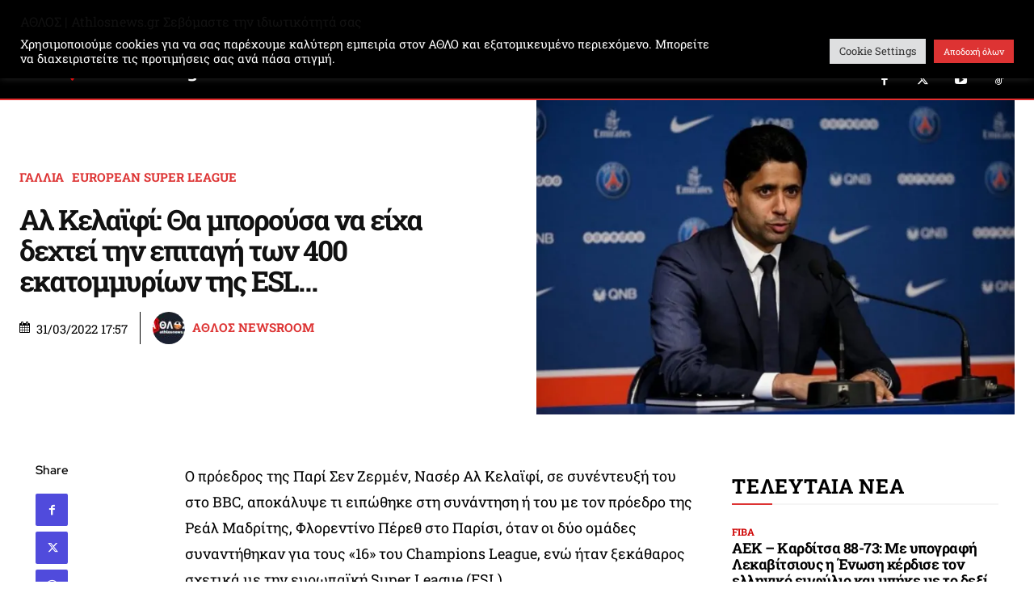

--- FILE ---
content_type: text/html; charset=utf-8
request_url: https://www.google.com/recaptcha/api2/aframe
body_size: 180
content:
<!DOCTYPE HTML><html><head><meta http-equiv="content-type" content="text/html; charset=UTF-8"></head><body><script nonce="1ee94wB7qBePDyNmSbel-w">/** Anti-fraud and anti-abuse applications only. See google.com/recaptcha */ try{var clients={'sodar':'https://pagead2.googlesyndication.com/pagead/sodar?'};window.addEventListener("message",function(a){try{if(a.source===window.parent){var b=JSON.parse(a.data);var c=clients[b['id']];if(c){var d=document.createElement('img');d.src=c+b['params']+'&rc='+(localStorage.getItem("rc::a")?sessionStorage.getItem("rc::b"):"");window.document.body.appendChild(d);sessionStorage.setItem("rc::e",parseInt(sessionStorage.getItem("rc::e")||0)+1);localStorage.setItem("rc::h",'1769022602856');}}}catch(b){}});window.parent.postMessage("_grecaptcha_ready", "*");}catch(b){}</script></body></html>